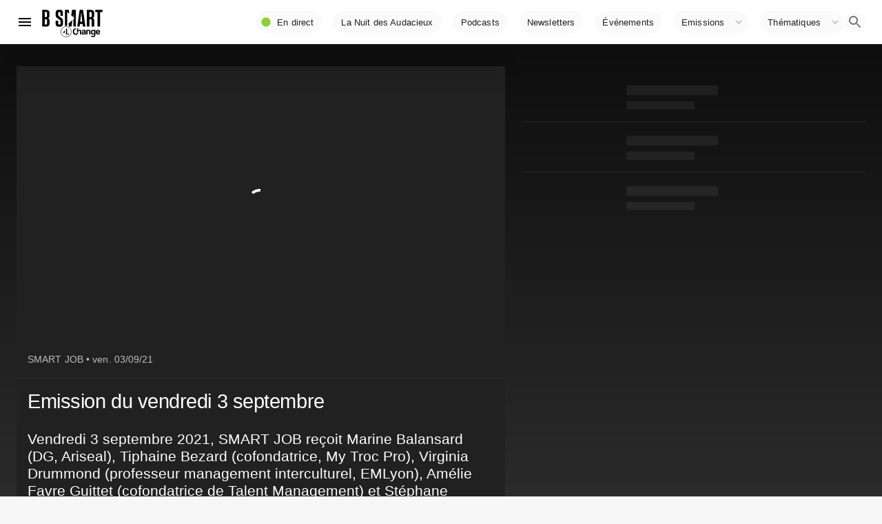

--- FILE ---
content_type: text/html; charset=utf-8
request_url: https://www.google.com/recaptcha/api2/aframe
body_size: 261
content:
<!DOCTYPE HTML><html><head><meta http-equiv="content-type" content="text/html; charset=UTF-8"></head><body><script nonce="tk6id9bapklkRudKbyodeg">/** Anti-fraud and anti-abuse applications only. See google.com/recaptcha */ try{var clients={'sodar':'https://pagead2.googlesyndication.com/pagead/sodar?'};window.addEventListener("message",function(a){try{if(a.source===window.parent){var b=JSON.parse(a.data);var c=clients[b['id']];if(c){var d=document.createElement('img');d.src=c+b['params']+'&rc='+(localStorage.getItem("rc::a")?sessionStorage.getItem("rc::b"):"");window.document.body.appendChild(d);sessionStorage.setItem("rc::e",parseInt(sessionStorage.getItem("rc::e")||0)+1);localStorage.setItem("rc::h",'1768612770861');}}}catch(b){}});window.parent.postMessage("_grecaptcha_ready", "*");}catch(b){}</script></body></html>

--- FILE ---
content_type: application/xml
request_url: https://dmxleo.dailymotion.com/cdn/manifest/video/x83xfjc.m3u8?af=2%2C7%2C8%2C9&vv=1%2C2%2C3%2C4%2C5%2C6%2C7%2C8%2C11%2C12%2C13%2C14&mm=video%2Fmp4%2Cvideo%2Fwebm%2Caudio%2Fmp4%2Caudio%2Fmpeg%2Caudio%2Faac%2Caudio%2Fmpeg3%2Caudio%2Fmp3%2Caudio%2Fvnd.wave%2Caudio%2Fwav%2Caudio%2Fwave%2Caudio%2Fogg%2Caudio%2Fvorbis%2Cimage%2Fjpeg%2Cimage%2Fpng%2Cimage%2Fwebp%2Cimage%2Fsvg%2Bxml&cse=1jf4oib1u37f3d8c348&rts=589539&rhv=1&cen=prod&cpi=x2cwseh&cpt=player&rla=en&cpr=x7hlv&eb=https%3A%2F%2Fwww.bsmart.fr%2Fvideo%2F8277-smart-job-emission-03-septembre-2021&ps=709x399&td=www.bsmart.fr&reader_gdpr_flag=0&reader_gdpr_consent=&gdpr_binary_consent=opt-out&gdpr_comes_from_infopack=0&reader_us_privacy=1---&vl=-1&ciid=1jf4oib1u37f3d8c348_VMAP_0_0&cidx=0&sidx=0&vidIdx=0&omp=Dailymotion%2F1.0&omn=0&imal=1&uid_dm=8761beef-aacc-8e38-e137-df717699cd55&ccCustomParams=program%3Dsmart-job%26program_part%3Dnull%26video_typology%3DCOMPLET%26video_id%3D8277%26emission_id%3D3283%26edition%3D%26aired_at%3D2021-09-03%26week_number%3D35%26aired_at_day%3Dvendredi%26ops%3DDEFAULT%26dm_id%3Dx83xfjc&3pcb=0&rap=1&apo=monetization&pos=1&pbm=2
body_size: 6061
content:
<?xml version="1.0" encoding="UTF-8"?><vmap:VMAP xmlns:vmap="http://www.iab.net/videosuite/vmap" version="1.0"><vmap:AdBreak breakType="linear" breakId="preroll1" timeOffset="start"><vmap:AdSource id="preroll1"><vmap:VASTAdData><VAST version="3.0"><Ad><InLine><AdSystem>Leo</AdSystem><AdTitle>noad</AdTitle><Extensions><Extension type="dailymotion" source="dailymotion">{"noAd":{"reasonId":1106,"reason":"viewing context|bot-detected"},"inventoryId":"0779d747-5526-4ce0-a92f-58a8151e3132"}</Extension></Extensions></InLine></Ad></VAST></vmap:VASTAdData></vmap:AdSource><vmap:Extensions><vmap:Extension type="dailymotion" source="dailymotion"><![CDATA[{"timeout":15000}]]></vmap:Extension></vmap:Extensions></vmap:AdBreak><vmap:AdBreak breakType="linear,nonlinear" breakId="midroll1-1" timeOffset="00:05:00" repeatAfter="00:05:00"><vmap:AdSource id="midroll1-1"><vmap:AdTagURI templateType="vast3">https://dmxleo.dailymotion.com/cdn/manifest/video/x83xfjc.m3u8?auth=[base64]&amp;vo=[MEDIAPLAYHEAD]&amp;vv=1%2C2%2C3%2C4%2C5%2C6%2C7%2C8%2C11%2C12%2C13%2C14&amp;sec=1&amp;rla=en&amp;reader.player=dailymotion&amp;plt=1&amp;cen=prod&amp;3pcb=0&amp;rhv=1&amp;reader_us_privacy=1---&amp;eb=https%3A%2F%2Fwww.bsmart.fr%2Fvideo%2F8277-smart-job-emission-03-septembre-2021&amp;dmngv=1.0&amp;dmng=Dailymotion&amp;cpt=player&amp;cpr=x7hlv&amp;cpi=x2cwseh&amp;battr=9%2C10%2C11%2C12%2C13%2C14%2C17&amp;apo=monetization&amp;pbm=2&amp;mm=video%2Fmp4%2Cvideo%2Fwebm%2Caudio%2Fmp4%2Caudio%2Fmpeg%2Caudio%2Faac%2Caudio%2Fmpeg3%2Caudio%2Fmp3%2Caudio%2Fvnd.wave%2Caudio%2Fwav%2Caudio%2Fwave%2Caudio%2Fogg%2Caudio%2Fvorbis%2Cimage%2Fjpeg%2Cimage%2Fpng%2Cimage%2Fwebp%2Cimage%2Fsvg%2Bxml&amp;rts=589539&amp;lnrt=1&amp;dlvr=1%2C2&amp;cse=1jf4oib1u37f3d8c348&amp;cbrs=1&amp;r=v</vmap:AdTagURI></vmap:AdSource><vmap:Extensions><vmap:Extension type="dailymotion" source="dailymotion"><![CDATA[{"timeout":15000}]]></vmap:Extension></vmap:Extensions></vmap:AdBreak><vmap:AdBreak breakType="linear" breakId="postroll1" timeOffset="end"><vmap:AdSource id="postroll1"><vmap:AdTagURI templateType="vast3">https://dmxleo.dailymotion.com/cdn/manifest/video/x83xfjc.m3u8?auth=[base64]&amp;vv=1%2C2%2C3%2C4%2C5%2C6%2C7%2C8%2C11%2C12%2C13%2C14&amp;sec=1&amp;rla=en&amp;reader.player=dailymotion&amp;plt=1&amp;cen=prod&amp;3pcb=0&amp;rhv=1&amp;reader_us_privacy=1---&amp;eb=https%3A%2F%2Fwww.bsmart.fr%2Fvideo%2F8277-smart-job-emission-03-septembre-2021&amp;dmngv=1.0&amp;dmng=Dailymotion&amp;cpt=player&amp;cpr=x7hlv&amp;cpi=x2cwseh&amp;battr=9%2C10%2C11%2C12%2C13%2C14%2C17&amp;apo=monetization&amp;pbm=2&amp;mm=video%2Fmp4%2Cvideo%2Fwebm%2Caudio%2Fmp4%2Caudio%2Fmpeg%2Caudio%2Faac%2Caudio%2Fmpeg3%2Caudio%2Fmp3%2Caudio%2Fvnd.wave%2Caudio%2Fwav%2Caudio%2Fwave%2Caudio%2Fogg%2Caudio%2Fvorbis%2Cimage%2Fjpeg%2Cimage%2Fpng%2Cimage%2Fwebp%2Cimage%2Fsvg%2Bxml&amp;rts=589539&amp;lnrt=1&amp;dlvr=1%2C2&amp;cse=1jf4oib1u37f3d8c348&amp;cbrs=1&amp;r=v</vmap:AdTagURI></vmap:AdSource><vmap:Extensions><vmap:Extension type="dailymotion" source="dailymotion"><![CDATA[{"timeout":15000}]]></vmap:Extension></vmap:Extensions></vmap:AdBreak><vmap:Extensions><vmap:Extension type="dailymotion" source="dmx"><![CDATA[{"asid":200533}]]></vmap:Extension></vmap:Extensions></vmap:VMAP>